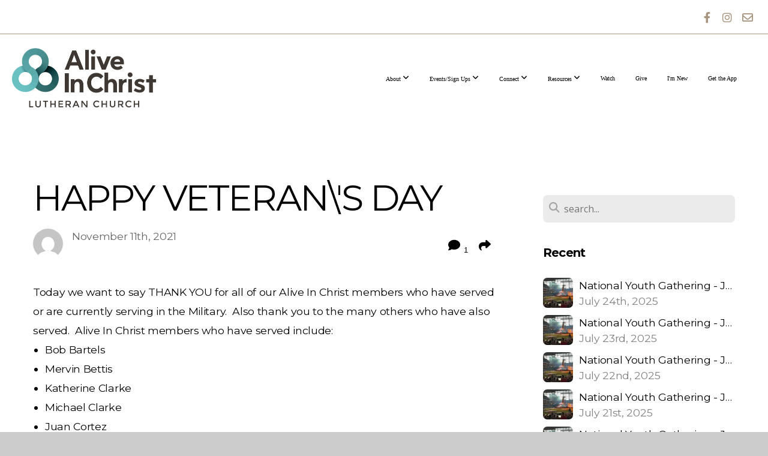

--- FILE ---
content_type: text/html; charset=UTF-8
request_url: https://aic.org/blog/2021/11/11/happy-veteran-s-day
body_size: 14382
content:
<!DOCTYPE html>
<html class="wf-loading">
	<head>
		<meta http-equiv="Content-Type" content="text/html; charset=utf-8" />
		<style type='text/css'>@font-face {
	font-family: 'EBGaramond-Regular';
	font-weight: 400;
	src: url('https://storage2.snappages.site/V84GX8/assets/files/EBGaramond-Regular.otf');
}

</style><meta name="viewport" content="width=device-width, initial-scale=1.0" />
<meta name="provider" content="snappages" />
<meta http-equiv="X-UA-Compatible" content="IE=Edge"/>
    <meta name="keywords" content="Alive In Christ, Lutheran, Church, Columbia, MO, contemporary worship, worship, youth, children" />
    <link rel="alternate" type="application/rss+xml" title="RSS" href="/blog/rss" />
        <meta name="description" content="Today we want to say THANK YOU for all of our Alive In Christ members who have served or are currently serving in the Military. &nbsp;Also thank you to the many others who have also served. &nbsp;Alive In Christ members who have served include:Bob BartelsMervin BettisKatherine ClarkeMichael ClarkeJuan CortezJim CurtisMike DahlJohn DeanDonald DihelTom HoienKen JacrouxDon JohnsonRyan JohnsonNorm KadenAmy Mars..." />
        <meta name="twitter:card" value="summary">
        <meta property="og:title" content="Happy Veteran\'s Day" />
        <meta property="og:type" content="article" />
        <meta property="og:url" content="https://aic.org/blog/2021/11/11/happy-veteran-s-day" />
        <meta property="og:image" content="http://storage2.snappages.site/V84GX8/assets/images/6175313_1080x1080_2500.jpg" />
        <meta property="og:image:secure_url" content="https://storage2.snappages.site/V84GX8/assets/images/6175313_1080x1080_2500.jpg" />
        <meta property="og:site_name" content="Alive In Christ Lutheran Church - MO" />
        <meta property="og:description" content="Today we want to say THANK YOU for all of our Alive In Christ members who have served or are currently serving in the Military. &nbsp;Also thank you to the many others who have also served. &nbsp;Alive In Christ members who have served include:Bob BartelsMervin BettisKatherine ClarkeMichael ClarkeJuan CortezJim CurtisMike DahlJohn DeanDonald DihelTom HoienKen JacrouxDon JohnsonRyan JohnsonNorm KadenAmy Mars..." />
    <link rel="shortcut icon" href="https://storage2.snappages.site/V84GX8/assets/favicon.png">
<link rel="canonical" href="https://aic.org/blog/2021/11/11/happy-veteran-s-day" />
<title>Happy Veteran\'s Day | Alive In Christ Lutheran Church - MO</title>
    <script defer src="https://ajax.googleapis.com/ajax/libs/jquery/2.1.3/jquery.min.js"></script>
<script>
	var wid=20723, pid=326156, ptype='blog', tid=24389, custom_fonts = "Lato:100,100italic,300,300italic,regular,italic,700,700italic,900,900italic|Montserrat:100,200,300,regular,500,600,700,800,900|Open Sans:300,300italic,regular,italic,600,600italic,700,700italic,800,800italic&display=swap";var page_type="blog-post", render_url="https://site.snappages.site";</script>
<link href="https://assets2.snappages.site/global/styles/website.min.css?v=1768250214" type="text/css" rel="stylesheet" /><script defer src="https://assets2.snappages.site/global/assets/js/website.min.js?v=1768250214" type="text/javascript"></script><script src="https://s7.addthis.com/js/300/addthis_widget.js#async=1" type="text/javascript"></script>
<link class="core-style" href="https://storage2.snappages.site/V84GX8/assets/themes/24389/style1747775901.css" type="text/css" rel="stylesheet" />
<link href="https://site.snappages.site/assets/icons/fontawesome/webfonts/fa-brands-400.woff2" rel="preload" as="font" type="font/woff2" crossorigin="anonymous"/>
<link href="https://site.snappages.site/assets/icons/fontawesome/webfonts/fa-regular-400.woff2" rel="preload" as="font" type="font/woff2" crossorigin="anonymous"/>
<link href="https://site.snappages.site/assets/icons/fontawesome/webfonts/fa-solid-900.woff2" rel="preload" as="font" type="font/woff2" crossorigin="anonymous"/>
<link href="https://site.snappages.site/assets/icons/fontawesome/css/all.min.css" rel="stylesheet"/>
<link href="https://site.snappages.site/assets/icons/fontawesome/css/all.min.css" rel="stylesheet"/>
<noscript><link href="https://site.snappages.site/assets/icons/fontawesome/css/all.min.css" rel="stylesheet" as="style"/></noscript>
<link href="https://site.snappages.site/assets/icons/fontawesome/css/v4-shims.min.css" rel="preload" as="style" onload="this.rel='stylesheet'"/>
<noscript><link href="https://site.snappages.site/assets/icons/fontawesome/css/v4-shims.min.css" rel="stylesheet" as="style"/></noscript>
<link href="https://assets2.snappages.site/global/assets/icons/pixeden/css/pe-icon-7-stroke.min.css" rel="preload" as="style" onload="this.rel='stylesheet'"/>
<noscript><link href="https://assets2.snappages.site/global/assets/icons/pixeden/css/pe-icon-7-stroke.min.css" rel="stylesheet" as="style"/></noscript>
<link href="https://assets2.snappages.site/global/assets/icons/typicons/typicons.min.css" rel="preload" as="style" onload="this.rel='stylesheet'"/>
<noscript><link href="https://assets2.snappages.site/global/assets/icons/typicons/typicons.min.css" rel="preload" as="stylesheet"/></noscript>
<link href="https://use.typekit.net/hqk1yln.css" rel="stylesheet" />

<!-- Global site tag (gtag.js) - Google Analytics -->
<script async src="https://www.googletagmanager.com/gtag/js?id=UA-168543719-1"></script>
<script>
window.dataLayer = window.dataLayer || [];
function gtag(){dataLayer.push(arguments);}
gtag('js', new Date());
gtag('config', 'UA-168543719-1');
</script>
<meta name="google-site-verification" content="FxTPkKx57Mgs5UOvKdhMSm6gl3hnS-uPOvOYJ-wLbL0" /><svg xmlns="https://www.w3.org/2000/svg" style="display:none;">
    <symbol id="sp-icon-amazon" viewBox="0 0 50 50">
        <g fill-rule="nonzero">
          <path id="Shape" d="M0.0909090909,38.8 C0.242409091,38.53335 0.484818182,38.51665 0.818181818,38.75 C8.39390909,43.58335 16.6363636,46 25.5454545,46 C31.4848182,46 37.3484545,44.78335 43.1363636,42.35 C43.2878636,42.28335 43.5075455,42.18335 43.7954545,42.05 C44.0833182,41.91665 44.2878636,41.81665 44.4090909,41.75 C44.8636364,41.55 45.2196818,41.65 45.4772727,42.05 C45.7348182,42.45 45.6515,42.81665 45.2272727,43.15 C44.6818182,43.58335 43.9848182,44.08335 43.1363636,44.65 C40.5302727,46.35 37.6211818,47.66665 34.4090909,48.6 C31.1969545,49.53335 28.0605909,50 25,50 C20.2727273,50 15.803,49.09165 11.5909091,47.275 C7.37877273,45.45835 3.60604545,42.9 0.272727273,39.6 C0.0909090909,39.43335 0,39.26665 0,39.1 C0,39 0.0302727273,38.9 0.0909090909,38.8 Z M13.7727273,24.55 C13.7727273,22.25 14.2878636,20.28335 15.3181818,18.65 C16.3484545,17.01665 17.7575455,15.78335 19.5454545,14.95 C21.1818182,14.18335 23.1969545,13.63335 25.5909091,13.3 C26.4090909,13.2 27.7424091,13.06665 29.5909091,12.9 L29.5909091,12.05 C29.5909091,9.91665 29.3787727,8.48335 28.9545455,7.75 C28.3181818,6.75 27.3181818,6.25 25.9545455,6.25 L25.5909091,6.25 C24.5909091,6.35 23.7272727,6.7 23,7.3 C22.2727273,7.9 21.803,8.73335 21.5909091,9.8 C21.4696818,10.46665 21.1666364,10.85 20.6818182,10.95 L15.4545455,10.25 C14.9393636,10.11665 14.6818182,9.81665 14.6818182,9.35 C14.6818182,9.25 14.6969545,9.13335 14.7272727,9 C15.2424091,6.03335 16.5075455,3.83335 18.5227273,2.4 C20.5378636,0.96665 22.8939091,0.16665 25.5909091,0 L26.7272727,0 C30.1818182,0 32.8787727,0.98335 34.8181818,2.95 C35.1223778,3.2848521 35.4034595,3.64418094 35.6590909,4.025 C35.9166364,4.40835 36.1211818,4.75 36.2727273,5.05 C36.4242273,5.35 36.5605909,5.78335 36.6818182,6.35 C36.803,6.91665 36.8939091,7.30835 36.9545455,7.525 C37.0151364,7.74165 37.0605909,8.20835 37.0909091,8.925 C37.1211818,9.64165 37.1363636,10.06665 37.1363636,10.2 L37.1363636,22.3 C37.1363636,23.16665 37.25,23.95835 37.4772727,24.675 C37.7045455,25.39165 37.9242273,25.90835 38.1363636,26.225 C38.3484545,26.54165 38.6969545,27.05 39.1818182,27.75 C39.3636364,28.05 39.4545455,28.31665 39.4545455,28.55 C39.4545455,28.81665 39.3333182,29.05 39.0909091,29.25 C36.5757273,31.65 35.2120909,32.95 35,33.15 C34.6363636,33.45 34.1969545,33.48335 33.6818182,33.25 C33.2575455,32.85 32.8863636,32.46665 32.5681818,32.1 C32.25,31.73335 32.0227273,31.46665 31.8863636,31.3 C31.75,31.13335 31.5302727,30.80835 31.2272727,30.325 C30.9242273,29.84165 30.7120909,29.51665 30.5909091,29.35 C28.8939091,31.38335 27.2272727,32.65 25.5909091,33.15 C24.5605909,33.48335 23.2878636,33.65 21.7727273,33.65 C19.4393636,33.65 17.5227273,32.85835 16.0227273,31.275 C14.5227273,29.69165 13.7727273,27.45 13.7727273,24.55 Z M21.5909091,23.55 C21.5909091,24.85 21.8863636,25.89165 22.4772727,26.675 C23.0681818,27.45835 23.8636364,27.85 24.8636364,27.85 C24.9545455,27.85 25.0833182,27.83335 25.25,27.8 C25.4166364,27.76665 25.5302727,27.75 25.5909091,27.75 C26.8636364,27.38335 27.8484545,26.48335 28.5454545,25.05 C28.8787727,24.41665 29.1287727,23.725 29.2954545,22.975 C29.4620909,22.225 29.553,21.61665 29.5681818,21.15 C29.5833182,20.68335 29.5909091,19.91665 29.5909091,18.85 L29.5909091,17.6 C27.8333182,17.6 26.5,17.73335 25.5909091,18 C22.9242273,18.83335 21.5909091,20.68335 21.5909091,23.55 Z M40.6818182,39.65 C40.7424091,39.51665 40.8333182,39.38335 40.9545455,39.25 C41.7120909,38.68335 42.4393636,38.3 43.1363636,38.1 C44.2878636,37.76665 45.4090909,37.58335 46.5,37.55 C46.803,37.51665 47.0909091,37.53335 47.3636364,37.6 C48.7272727,37.73335 49.5454545,37.98335 49.8181818,38.35 C49.9393636,38.55 50,38.85 50,39.25 L50,39.6 C50,40.76665 49.7120909,42.14165 49.1363636,43.725 C48.5605909,45.30835 47.7575455,46.58335 46.7272727,47.55 C46.5757273,47.68335 46.4393636,47.75 46.3181818,47.75 C46.2575455,47.75 46.1969545,47.73335 46.1363636,47.7 C45.9545455,47.6 45.9090909,47.41665 46,47.15 C47.1211818,44.25 47.6818182,42.23335 47.6818182,41.1 C47.6818182,40.73335 47.6211818,40.46665 47.5,40.3 C47.1969545,39.9 46.3484545,39.7 44.9545455,39.7 C44.4393636,39.7 43.8333182,39.73335 43.1363636,39.8 C42.3787727,39.9 41.6818182,40 41.0454545,40.1 C40.8636364,40.1 40.7424091,40.06665 40.6818182,40 C40.6211818,39.93335 40.6060455,39.86665 40.6363636,39.8 C40.6363636,39.76665 40.6515,39.71665 40.6818182,39.65 Z"/>
        </g>
    </symbol>
    <symbol id="sp-icon-roku" viewBox="0 0 50 50">
        <g>
          <path id="Combined-Shape" d="M8,0 L42,0 C46.418278,-8.11624501e-16 50,3.581722 50,8 L50,42 C50,46.418278 46.418278,50 42,50 L8,50 C3.581722,50 5.41083001e-16,46.418278 0,42 L0,8 C-5.41083001e-16,3.581722 3.581722,8.11624501e-16 8,0 Z M9.94591393,22.6758056 C9.94591393,23.9554559 8.93797503,25.0040346 7.705466,25.0040346 L6.5944023,25.0040346 L6.5944023,20.3268077 L7.705466,20.3268077 C8.93797503,20.3268077 9.94591393,21.3746529 9.94591393,22.6758056 Z M15,32 L11.1980679,26.5137477 C12.6117075,25.6540149 13.5405811,24.2489259 13.5405811,22.6758056 C13.5405811,20.0964239 11.1176341,18 8.14917631,18 L3,18 L3,31.9899135 L6.5944023,31.9899135 L6.5944023,27.3332264 L7.6834372,27.3332264 L10.9214498,32 L15,32 Z M19.4209982,23.6089545 C20.3760082,23.6089545 21.1686305,24.9005713 21.1686305,26.4995139 C21.1686305,28.098368 20.3760082,29.3917084 19.4209982,29.3917084 C18.4876486,29.3917084 17.6937241,28.0984122 17.6937241,26.4995139 C17.6937241,24.9006155 18.4876486,23.6089545 19.4209982,23.6089545 Z M24.8610089,26.4995139 C24.8610089,23.4472925 22.4211995,21 19.4209982,21 C16.4217953,21 14,23.4472925 14,26.4995139 C14,29.5540333 16.4217953,32 19.4209982,32 C22.4211995,32 24.8610089,29.5540333 24.8610089,26.4995139 Z M33.154894,21.2236663 L29.0835675,25.3681007 L29.0835675,21.2099662 L25.549974,21.2099662 L25.549974,31.7778363 L29.0835675,31.7778363 L29.0835675,27.4910969 L33.3340371,31.7778363 L37.7816639,31.7778363 L32.3803293,26.2779246 L36.8541742,21.7246949 L36.8541742,27.9961029 C36.8541742,30.0783079 38.0840844,31.9999116 41.1813884,31.9999116 C42.6517766,31.9999116 44.001101,31.1508546 44.6569026,30.3826285 L46.24575,31.7777921 L47,31.7777921 L47,21.2236663 L43.4663631,21.2236663 L43.4663631,28.056914 C43.0684459,28.7640196 42.5140009,29.2086122 41.657092,29.2086122 C40.7876817,29.2086122 40.3887661,28.6838515 40.3887661,27.0054037 L40.3887661,21.2236663 L33.154894,21.2236663 Z"/>
        </g>
    </symbol>
    <symbol id="sp-icon-google-play" viewBox="0 0 50 50">
	    <g fill-rule="nonzero">
	      <path id="top" d="M7.60285132,19.9078411 C12.5081466,14.9434827 20.3874745,6.92617108 24.6425662,2.55295316 L27.0855397,0.0509164969 L30.6904277,3.63645621 C32.6802444,5.62627291 34.2953157,7.30040733 34.2953157,7.35947047 C34.2953157,7.55651731 3.60386965,24.6751527 3.2296334,24.6751527 C3.01272912,24.6751527 4.70723014,22.8431772 7.60285132,19.9078411 Z" transform="matrix(1 0 0 -1 0 24.726)"/>
	            <path id="Shape" d="M0.767311609,49.8798639 C0.5901222,49.6828171 0.353869654,49.2693751 0.235234216,48.9735503 C0.0773930754,48.5794566 0.0183299389,41.3498232 0.0183299389,25.6690696 C0.0183299389,0.749517674 -0.0407331976,2.04992501 1.20010183,1.16295963 L1.83044807,0.709802806 L13.9256619,12.8050167 L26.0213849,24.9012488 L22.9088595,28.05298 C21.1950102,29.7866867 15.5804481,35.4796602 10.4394094,40.7194769 C1.61405295,49.6833262 1.06262729,50.2148945 0.767311609,49.8798639 Z" transform="matrix(1 0 0 -1 0 50.66)"/>
	            <path id="Shape" d="M32.1283096,28.868403 L28.287169,25.0272624 L31.5376782,21.7375476 C33.3304481,19.9249203 34.8864562,18.408627 34.9852342,18.3689121 C35.2214868,18.309849 45.0320774,23.6876494 45.5442974,24.1601545 C45.7413442,24.3373439 45.9974542,24.7711525 46.1155804,25.1453887 C46.450611,26.1499712 45.938391,27.0364274 44.5595723,27.8638205 C43.5748473,28.454961 37.3691446,31.9417227 36.3447047,32.4732909 C35.9893075,32.6703378 35.5560081,32.2961015 32.1283096,28.868403 Z" transform="matrix(1 0 0 -1 0 50.884)"/>
	            <path id="bottom" d="M16.1323829,37.9725051 C10.0850305,31.9643585 5.19959267,27.0392057 5.27851324,27.0392057 C5.33757637,27.0392057 5.84979633,27.2953157 6.401222,27.6104888 C7.48472505,28.2016293 28.8783096,39.9419552 31.3406314,41.2815682 C33.9210794,42.660387 34.0198574,42.1680244 30.4541752,45.7535642 C28.7204684,47.4872709 27.2627291,48.9052953 27.203666,48.9052953 C27.1446029,48.885947 22.160387,43.9806517 16.1323829,37.9725051 Z" transform="matrix(1 0 0 -1 0 75.945)"/>
	    </g>
    </symbol>
    <symbol id="sp-icon-apple" viewBox="0 0 50 50">
	    <g fill-rule="nonzero">
	      <path id="Shape" d="M33.9574406,26.5634279 C34.0276124,34.1300976 40.5866722,36.6480651 40.6593407,36.6801167 C40.6038808,36.8576056 39.6113106,40.2683744 37.2037125,43.7914576 C35.1223643,46.8374278 32.9623738,49.8720595 29.5596196,49.9349127 C26.2160702,49.9966052 25.1409344,47.9496797 21.3183084,47.9496797 C17.4968415,47.9496797 16.3023155,49.8721487 13.1372718,49.9966945 C9.85274871,50.1212403 7.35152871,46.7030612 5.25306112,43.668251 C0.964911488,37.4606036 -2.31212183,26.1269374 2.08810657,18.476523 C4.27404374,14.6772963 8.18048359,12.2714647 12.420574,12.2097721 C15.6458924,12.1481688 18.6901193,14.3824933 20.6618852,14.3824933 C22.6324029,14.3824933 26.3318047,11.6955185 30.2209468,12.0901367 C31.8490759,12.1579896 36.4193394,12.748667 39.353895,17.0498265 C39.1174329,17.1966031 33.9007325,20.2374843 33.9574406,26.5634279 M27.6736291,7.98325071 C29.4174035,5.86972218 30.5910653,2.92749548 30.2708784,0 C27.7573538,0.101154388 24.7179418,1.67712725 22.9150518,3.78949514 C21.2993165,5.66009243 19.8842887,8.65410161 20.2660876,11.5236543 C23.0677001,11.7406943 25.9297656,10.0981184 27.6736291,7.98325071"/>
	    </g>
    </symbol>
    <symbol id="sp-icon-windows" viewBox="0 0 50 50">
	    <g fill-rule="nonzero">
	      <path id="Shape" d="M0,7.0733463 L20.3540856,4.30155642 L20.3628405,23.9346304 L0.0184824903,24.0503891 L0,7.07354086 L0,7.0733463 Z M20.344358,26.1964981 L20.3599222,45.8466926 L0.0157587549,43.0496109 L0.0145914397,26.064786 L20.3441634,26.1964981 L20.344358,26.1964981 Z M22.8116732,3.93871595 L49.7992218,0 L49.7992218,23.6848249 L22.8116732,23.8988327 L22.8116732,3.93891051 L22.8116732,3.93871595 Z M49.8054475,26.381323 L49.7990272,49.9593385 L22.8114786,46.1503891 L22.7737354,26.3371595 L49.8054475,26.381323 Z"/>
	    </g>
    </symbol>
</svg>

	</head>
	<body>
		<div id="sp-wrapper">
			<header id="sp-header">
				<div id="sp-bar"><div id="sp-bar-text"><span></span></div><div id="sp-bar-social" class="sp-social-holder" data-style="icons" data-shape="circle"><a class="facebook" href="https://www.facebook.com/AliveInChristCOMO/" target="_blank" data-type="facebook"><i class="fa fa-fw fa-facebook"></i></a><a class="instagram" href="https://www.instagram.com/aliveinchristcomo/" target="_blank" data-type="instagram"><i class="fa fa-fw fa-instagram"></i></a><a class="envelope-o" href="https:///contact" target="_blank" data-type="envelope-o"><i class="fa fa-fw fa-envelope-o"></i></a></div></div>
				<div id="sp-logo"><a href="/home" target="_self"><img src="https://storage2.snappages.site/V84GX8/assets/images/18279385_2711x1250_500.png" width="250px"/></a></div>
				<div id="sp-nav"><nav id="sp-nav-links"><ul><li style="z-index:1250;" id="nav_home" data-type="basic"><a href="/" target="_self"><span></span>Home</a></li><li style="z-index:1249;" id="nav_about" data-type="folder"><a href="/about" target="_self"><span></span>About&nbsp;<i class="fa fa-angle-down" style="font-size:12px;vertical-align:10%;"></i></a><ul class="sp-second-nav"><li id="nav_ministry-plan"><a href="https://drive.google.com/file/d/1ErnB_qQxmTslhQqr6yz25kJQLfY6JKQ2/view?usp=share_link" target="_blank"><span></span>Ministry Plan</a></li><li id="nav_leadership"><a href="/leadership" target="_self"><span></span>Leadership</a></li><li id="nav_contact"><a href="/contact" target="_self"><span></span>Contact</a></li></ul></li><li style="z-index:1248;" id="nav_events" data-type="folder"><a href="/events" target="_self"><span></span>Events/Sign Ups&nbsp;<i class="fa fa-angle-down" style="font-size:12px;vertical-align:10%;"></i></a><ul class="sp-second-nav"><li id="nav_events-calendar"><a href="/events-calendar" target="_self"><span></span>Events Calendar</a></li><li id="nav_Sign Up"><a href="https://aliveinchrist.churchcenter.com/registrations" target="_blank"><span></span>Sign Up</a></li><li id="nav_zoom-links"><a href="/zoom-links" target="_self"><span></span>Zoom Links</a></li></ul></li><li style="z-index:1247;" id="nav_ministries" data-type="folder"><a href="/ministries" target="_self"><span></span>Connect&nbsp;<i class="fa fa-angle-down" style="font-size:12px;vertical-align:10%;"></i></a><ul class="sp-second-nav"><li id="nav_Join a Group"><a href="https://aliveinchrist.churchcenter.com/groups/groups?enrollment=open_signup2Crequest_to_join2Cclosed&filter=enrollment" target="_blank"><span></span>Join a Group</a></li><li id="nav_Serve"><a href="https://aliveinchrist.churchcenter.com/groups/serve?enrollment=open_signup%2Crequest_to_join%2Cclosed&filter=enrollment" target="_blank"><span></span>Serve</a></li><li id="nav_children-s-ministry"><a href="/children-s-ministry" target="_self"><span></span>Children's Ministry</a></li><li id="nav_youth-ministry"><a href="/youth-ministry" target="_self"><span></span>Youth Ministry</a></li></ul></li><li style="z-index:1246;" id="nav_resources" data-type="folder"><a href="/resources" target="_self"><span></span>Resources&nbsp;<i class="fa fa-angle-down" style="font-size:12px;vertical-align:10%;"></i></a><ul class="sp-second-nav"><li id="nav_bulletin"><a href="/bulletin" target="_self"><span></span>Bulletin</a></li><li id="nav_bible-reading-plan"><a href="/bible-reading-plan" target="_self"><span></span>Bible Reading Plan</a></li><li id="nav_blog"><a href="/blog" target="_self"><span></span>Blog</a></li><li id="nav_forms"><a href="/forms" target="_self"><span></span>Forms</a></li><li id="nav_member-directory"><a href="https://aliveinchrist.churchcenter.com/login?return=https://aliveinchrist.churchcenter.com/directory" target="_blank"><span></span>Member Directory</a></li><li id="nav_rightnow-media"><a href="/rightnow-media" target="_self"><span></span>RightNow Media</a></li><li id="nav_inclement-weather-policy"><a href="https://drive.google.com/file/d/1qDRD0BO7t2IURVj_abHgLQU8CC3AW6rV/view?usp=sharing" target="_blank"><span></span>Inclement Weather Policy</a></li></ul></li><li style="z-index:1245;" id="nav_watch" data-type="basic"><a href="/watch" target="_self"><span></span>Watch</a></li><li style="z-index:1244;" id="nav_give" data-type="link"><a href="https://subsplash.com/u/-V84GX8/give" target="_blank"><span></span>Give</a></li><li style="z-index:1243;" id="nav_i-m-new" data-type="basic"><a href="/i-m-new" target="_self"><span></span>I'm New</a></li><li style="z-index:1242;" id="nav_get-the-app" data-type="basic"><a href="/get-the-app" target="_self"><span></span>Get the App</a></li></ul></nav></div><div id="sp-nav-button"></div>
			</header>
			<main id="sp-content">
				<section class="sp-section sp-scheme-0" data-index="23" data-scheme="0"><div class="sp-section-slide"  data-label="Main" ><div class="sp-section-content" ><div class="sp-grid sp-col sp-col-24"><div class="sp-row"><div class="sp-col sp-col-16"><div class="sp-block sp-heading-block " data-type="heading" data-id="0" style=""><div class="sp-block-content"  style=""><span class='h1' ><h1 >Happy Veteran\'s Day</h1></span></div></div><div class="sp-row"><div class="sp-col sp-col-8"><div class="sp-block sp-blog_post_author-block " data-type="blog_post_author" data-id="1" style=""><div class="sp-block-content"  style=""><div class="sp-author-image" style="background-image: url(//www.gravatar.com/avatar/805b5b625586296e700d352e48e4454f?s=160&d=mm&r=pg);"></div><div class="sp-author-info">November 11th, 2021<br></div></div></div></div><div class="sp-col sp-col-8"><div class="sp-block sp-share-block " data-type="share" data-id="2" style="text-align:right;padding-top:25px;padding-bottom:25px;"><div class="sp-block-content"  style=""><div class="sp-share-holder"><a class="sp-share-button comment"><span><i class="fa fa-comment fa-fw"></i></span> <span id="comment_count" class="sp-share-count">1</span></a><a class="sp-share-button" id="copy-url-button" title="Copy to Clipboard"><span><i class="fa fa-share fa-fw"></i></span></a></div><script>
							document.querySelector('#copy-url-button').addEventListener('click', () => {
								window.navigator.clipboard.writeText(window.location.href).then(() => alert('Blog post URL copied to clipboard!'));
							});
						</script></div></div></div></div><div class="sp-block sp-text-block " data-type="text" data-id="3" style=""><div class="sp-block-content"  style="">Today we want to say THANK YOU for all of our Alive In Christ members who have served or are currently serving in the Military. &nbsp;Also thank you to the many others who have also served. &nbsp;Alive In Christ members who have served include:<ul><li>Bob Bartels</li><li>Mervin Bettis</li><li>Katherine Clarke</li><li>Michael Clarke</li><li>Juan Cortez</li><li>Jim Curtis</li><li>Mike Dahl</li><li>John Dean</li><li>Donald Dihel</li><li>Dwight Enfield</li><li>Tom Hoien</li><li>Ken Jacroux</li><li>Don Johnson</li><li>Ryan Johnson</li><li>Norm Kaden</li><li>Amy Marshall</li><li>Zach Osborn</li><li>Chris Queensland</li><li>Gary Riedel</li><li>Marilyn Roberson</li><li>Thomas Robins</li><li>Nick Rude</li><li>Randall Simmons</li><li>Jeff Smith</li><li>Mike Taylor</li><li>Carol Thompson</li></ul>If we left you off the above list or you know of someone that was not included please let us know at aicoffice@aic.org.<br><br>Out of gratitude for those that are serving and have served, our children made cards to send to the veterans. &nbsp;Below are a few pictures of them working on their cards.</div></div><div class="sp-block sp-gallery-block " data-type="gallery" data-id="4" style="text-align:start;"><div class="sp-block-content"  style=""><div class="gallery-holder" data-type="slideshow" data-id="166359"><div class="sp-slideshow"  data-transition="fade" data-ratio="4:3" data-thumbnails="true"><ul><li style="background-image:URL(https://storage2.snappages.site/V84GX8/assets/images/6181749_4032x3024_1000.jpeg);" ></li><li style="background-image:URL(https://storage2.snappages.site/V84GX8/assets/images/6181754_4032x3024_1000.JPG);" ></li><li style="background-image:URL(https://storage2.snappages.site/V84GX8/assets/images/6181764_4032x3024_1000.jpeg);" ></li><li style="background-image:URL(https://storage2.snappages.site/V84GX8/assets/images/6181769_4032x3024_1000.jpeg);" ></li><li style="background-image:URL(https://storage2.snappages.site/V84GX8/assets/images/6181787_4032x3024_1000.jpeg);" ></li><li style="background-image:URL(https://storage2.snappages.site/V84GX8/assets/images/6181799_4032x3024_1000.jpeg);" ></li><li style="background-image:URL(https://storage2.snappages.site/V84GX8/assets/images/6181814_3024x4032_1000.jpeg);" ></li><li style="background-image:URL(https://storage2.snappages.site/V84GX8/assets/images/6181824_4032x3024_1000.jpeg);" ></li><li style="background-image:URL(https://storage2.snappages.site/V84GX8/assets/images/6181834_4032x3024_1000.JPG);" ></li><li style="background-image:URL(https://storage2.snappages.site/V84GX8/assets/images/6181839_3024x4032_1000.jpeg);" ></li><li style="background-image:URL(https://storage2.snappages.site/V84GX8/assets/images/6181854_4032x3024_1000.jpeg);" ></li><li style="background-image:URL(https://storage2.snappages.site/V84GX8/assets/images/6181864_4032x3024_1000.jpeg);" ></li><li style="background-image:URL(https://storage2.snappages.site/V84GX8/assets/images/6181874_3024x4032_1000.jpeg);" ></li><li style="background-image:URL(https://storage2.snappages.site/V84GX8/assets/images/6181880_3024x4032_1000.jpeg);" ></li></ul><ul><li style="background-image:URL(https://storage2.snappages.site/V84GX8/assets/images/6181749_4032x3024_1000.jpeg);"></li><li style="background-image:URL(https://storage2.snappages.site/V84GX8/assets/images/6181754_4032x3024_1000.JPG);"></li><li style="background-image:URL(https://storage2.snappages.site/V84GX8/assets/images/6181764_4032x3024_1000.jpeg);"></li><li style="background-image:URL(https://storage2.snappages.site/V84GX8/assets/images/6181769_4032x3024_1000.jpeg);"></li><li style="background-image:URL(https://storage2.snappages.site/V84GX8/assets/images/6181787_4032x3024_1000.jpeg);"></li><li style="background-image:URL(https://storage2.snappages.site/V84GX8/assets/images/6181799_4032x3024_1000.jpeg);"></li><li style="background-image:URL(https://storage2.snappages.site/V84GX8/assets/images/6181814_3024x4032_1000.jpeg);"></li><li style="background-image:URL(https://storage2.snappages.site/V84GX8/assets/images/6181824_4032x3024_1000.jpeg);"></li><li style="background-image:URL(https://storage2.snappages.site/V84GX8/assets/images/6181834_4032x3024_1000.JPG);"></li><li style="background-image:URL(https://storage2.snappages.site/V84GX8/assets/images/6181839_3024x4032_1000.jpeg);"></li><li style="background-image:URL(https://storage2.snappages.site/V84GX8/assets/images/6181854_4032x3024_1000.jpeg);"></li><li style="background-image:URL(https://storage2.snappages.site/V84GX8/assets/images/6181864_4032x3024_1000.jpeg);"></li><li style="background-image:URL(https://storage2.snappages.site/V84GX8/assets/images/6181874_3024x4032_1000.jpeg);"></li><li style="background-image:URL(https://storage2.snappages.site/V84GX8/assets/images/6181880_3024x4032_1000.jpeg);"></li></ul></div></div></div></div><div class="sp-block sp-spacer-block " data-type="spacer" data-id="5" style=""><div class="sp-block-content"  style=""><div class="spacer-holder" data-height="50" style="height:50px;"></div></div></div><div class="sp-block sp-blog_post_categories-block " data-type="blog_post_categories" data-id="6" style=""><div class="sp-block-content"  style=""></div></div><div class="sp-block sp-spacer-block " data-type="spacer" data-id="7" style=""><div class="sp-block-content"  style=""><div class="spacer-holder" data-height="20" style="height:20px;"></div></div></div><div class="sp-block sp-divider-block " data-type="divider" data-id="8" style=""><div class="sp-block-content"  style=""><div class="sp-divider-holder"></div></div></div><div class="sp-block sp-spacer-block " data-type="spacer" data-id="9" style=""><div class="sp-block-content"  style=""><div class="spacer-holder" data-height="20" style="height:20px;"></div></div></div><div class="sp-block sp-blog_post_comments-block " data-type="blog_post_comments" data-id="10" style=""><div class="sp-block-content"  style=""><span class="h2"><h2>1 Comment</h2></span><br><div class="button-holder" style="text-align:center;margin-bottom:20px;"><span class="text-reset"><a class="sp-button fill sp-add-comment-button" href="" target="" data-label="Add Your Comment"><i class="fa fa-plus fa-lg fa-fw"></i>Add Your Comment</a></span></div><div id="sp-reply-holder"><form class="sp-form">
						<div class="sp-fieldset required" data-type="custom">
							<div class="sp-field-col">
								<label class="sp-field-label">Name</label>
								<input type="text" class="sp-field">
							</div>
							<div class="sp-field-col">
								<label class="sp-field-label">Email</label> 
								<input type="text" class="sp-field">
							</div>
						</div>
						<div class="sp-fieldset" data-type="website">
							<div class="sp-field-col">
								<label class="sp-field-label">Website</label> 
								<input type="text" class="sp-field">
							</div>
						</div>
						<div class="sp-fieldset required" data-type="textarea">
							<div class="sp-field-col">
								<label class="sp-field-label">Message</label>
								<textarea class="sp-field" data-label="content"></textarea>
							</div>
						</div>
						<input type="hidden" name="post_id" value="72896">
						<input type="hidden" name="parent_id" value="0">
						<div class="button-holder" style="text-align:center;margin-bottom:20px;"><span class="text-reset"><a class="sp-button fill" href="" target="" data-label="Add Your Comment"><i class="fa fa-check fa-lg fa-fw"></i>Submit</a></span></div>
					</form></div><div class="sp-comment guest" data-comment_id="14113"><div class="sp-comment-wrapper"><div class="sp-comment-thumb" style="background-image:url(//www.gravatar.com/avatar/895e745eb0b93d07ff1acc75f2102634?s=160&d=mm&r=pg);"></div><div class="sp-comment-main"><div class="sp-comment-heading"><b>Amanda Dablemint</b> <span class="sp-comment-time">- November 11th, 2021 at 10:45am</span></div><div class="sp-comment-content"><p>Thankful to all who have served!!</p></div></div><div class="sp-comment-reply-button"><a href="#"><i class="fa fa-mail-forward fa-flip-vertical fa-fw"></i> Reply</a></div><div class="sp-comment-divider"></div></div></div></div></div></div><div class="sp-col sp-col-1"></div><div class="sp-col sp-col-7"><div class="sp-block sp-spacer-block  sp-hide-desktop sp-hide-tablet" data-type="spacer" data-id="11" style=""><div class="sp-block-content"  style=""><div class="spacer-holder" data-height="20" style="height:20px;"></div></div></div><div class="sp-block sp-divider-block  sp-hide-desktop sp-hide-tablet" data-type="divider" data-id="12" style=""><div class="sp-block-content"  style=""><div class="sp-divider-holder"></div></div></div><div class="sp-block sp-spacer-block  sp-hide-desktop sp-hide-tablet" data-type="spacer" data-id="13" style=""><div class="sp-block-content"  style=""><div class="spacer-holder" data-height="20" style="height:20px;"></div></div></div><div class="sp-block sp-search-block " data-type="search" data-id="14" style=""><div class="sp-block-content"  style=""><div class="sp-search-holder" data-target="all">
            <div class="sp-fieldset" data-type="search">
              <div class="sp-field-wrapper"><input type="text" class="sp-field icon" placeholder="search..."/></div>
              <i class="fa fa-search"></i>
            </div>
          </div></div></div><div class="sp-block sp-heading-block " data-type="heading" data-id="15" style=""><div class="sp-block-content"  style=""><span class='h3' ><h3 ><b>Recent</b></h3></span></div></div><div class="sp-block sp-posts-block " data-type="posts" data-id="16" style=""><div class="sp-block-content"  style=""><div class="sp-posts-holder"  data-style="simple" data-display="5" data-source="published"><a class="sp-post-item clear-fix" href="/blog/2025/07/24/national-youth-gathering-july-24th-prayer-guide-copy" data-url="/blog/2025/07/24/national-youth-gathering-july-24th-prayer-guide-copy"><div class="sp-post-item-thumb" style="background-image:URL(https://storage2.snappages.site/V84GX8/assets/images/20293510_960x720_100.jpg);"></div><div class="sp-post-item-details">
									<div class="sp-post-item-title">National Youth Gathering - July 24th Prayer Guide Copy</div>
									<div class="sp-post-item-date">July 24th, 2025</div>
								</div>
								<div class="sp-divider-border"></div>
							</a><a class="sp-post-item clear-fix" href="/blog/2025/07/23/national-youth-gathering-july-23rd-prayer-guide" data-url="/blog/2025/07/23/national-youth-gathering-july-23rd-prayer-guide"><div class="sp-post-item-thumb" style="background-image:URL(https://storage2.snappages.site/V84GX8/assets/images/20293510_960x720_100.jpg);"></div><div class="sp-post-item-details">
									<div class="sp-post-item-title">National Youth Gathering - July 23rd Prayer Guide</div>
									<div class="sp-post-item-date">July 23rd, 2025</div>
								</div>
								<div class="sp-divider-border"></div>
							</a><a class="sp-post-item clear-fix" href="/blog/2025/07/22/national-youth-gathering-july-22nd-prayer-guide" data-url="/blog/2025/07/22/national-youth-gathering-july-22nd-prayer-guide"><div class="sp-post-item-thumb" style="background-image:URL(https://storage2.snappages.site/V84GX8/assets/images/20293510_960x720_100.jpg);"></div><div class="sp-post-item-details">
									<div class="sp-post-item-title">National Youth Gathering - July 22nd Prayer Guide</div>
									<div class="sp-post-item-date">July 22nd, 2025</div>
								</div>
								<div class="sp-divider-border"></div>
							</a><a class="sp-post-item clear-fix" href="/blog/2025/07/21/national-youth-gathering-july-21st-prayer-guide" data-url="/blog/2025/07/21/national-youth-gathering-july-21st-prayer-guide"><div class="sp-post-item-thumb" style="background-image:URL(https://storage2.snappages.site/V84GX8/assets/images/20293510_960x720_100.jpg);"></div><div class="sp-post-item-details">
									<div class="sp-post-item-title">National Youth Gathering - July 21st Prayer Guide</div>
									<div class="sp-post-item-date">July 21st, 2025</div>
								</div>
								<div class="sp-divider-border"></div>
							</a><a class="sp-post-item clear-fix" href="/blog/2025/07/20/national-youth-gathering-july-20th-prayer-guide" data-url="/blog/2025/07/20/national-youth-gathering-july-20th-prayer-guide"><div class="sp-post-item-thumb" style="background-image:URL(https://storage2.snappages.site/V84GX8/assets/images/20293510_960x720_100.jpg);"></div><div class="sp-post-item-details">
									<div class="sp-post-item-title">National Youth Gathering - July 20th Prayer Guide</div>
									<div class="sp-post-item-date">July 20th, 2025</div>
								</div>
								<div class="sp-divider-border"></div>
							</a></div></div></div><div class="sp-block sp-heading-block " data-type="heading" data-id="17" style=""><div class="sp-block-content"  style=""><span class='h3' ><h3 ><b>Archive</b></h3></span></div></div><div class="sp-block sp-archive-block " data-type="archive" data-id="18" style=""><div class="sp-block-content"  style=""><div class="sp-archive-holder"><div class="sp-archive-item closed"><i class="fa fa-angle-right fw"></i>&nbsp;2025<div class="sp-archive-content"><div class="sp-archive-item closed"><i class="fa fa-angle-right fw"></i>&nbsp;July<div class="sp-archive-content"><a href='/blog/2025/07/03/national-youth-gathering-daily-prayer-guide'>National Youth Gathering - Daily Prayer Guide</a><a href='/blog/2025/07/18/national-youth-gathering-july-18th-prayer-guide'>National Youth Gathering - July 18th Prayer Guide</a><a href='/blog/2025/07/19/national-youth-gathering-july-19th-prayer-guide'>National Youth Gathering - July 19th Prayer Guide</a><a href='/blog/2025/07/20/national-youth-gathering-july-20th-prayer-guide'>National Youth Gathering - July 20th Prayer Guide</a><a href='/blog/2025/07/21/national-youth-gathering-july-21st-prayer-guide'>National Youth Gathering - July 21st Prayer Guide</a><a href='/blog/2025/07/22/national-youth-gathering-july-22nd-prayer-guide'>National Youth Gathering - July 22nd Prayer Guide</a><a href='/blog/2025/07/23/national-youth-gathering-july-23rd-prayer-guide'>National Youth Gathering - July 23rd Prayer Guide</a><a href='/blog/2025/07/24/national-youth-gathering-july-24th-prayer-guide-copy'>National Youth Gathering - July 24th Prayer Guide Copy</a></div></div></div></div><div class="sp-archive-item closed"><i class="fa fa-angle-right fw"></i>&nbsp;2023<div class="sp-archive-content"><div class="sp-archive-item closed"><i class="fa fa-angle-right fw"></i>&nbsp;March<div class="sp-archive-content"><a href='/blog/2023/03/13/aic-quilting-group-who-they-are-and-what-they-are-doing'>AIC Quilting Group - Who They Are and What They Are Doing!</a><a href='/blog/2023/03/13/new-member-february-2023'>New Member - February 2023</a></div></div><div class="sp-archive-item closed"><i class="fa fa-angle-right fw"></i>&nbsp;August<div class="sp-archive-content"><a href='/blog/2023/08/03/belize-2023-saturday-july-22-2023'>Belize 2023 - Saturday, July 22 2023</a><a href='/blog/2023/08/04/belize-2023-sunday-july-23-2023'>Belize 2023 - Sunday, July 23 2023</a><a href='/blog/2023/08/05/belize-2023-monday-july-24-2023'>Belize 2023 - Monday, July 24 2023</a><a href='/blog/2023/08/06/belize-2023-tuesday-july-25-2023'>Belize 2023 - Tuesday, July 25 2023</a><a href='/blog/2023/08/07/belize-2023-wednesday-july-26-2023'>Belize 2023 - Wednesday, July 26 2023</a><a href='/blog/2023/08/08/belize-2023-thursday-july-27-2023'>Belize 2023 - Thursday, July 27 2023</a><a href='/blog/2023/08/09/belize-2023-heading-home-friday-and-saturday'>Belize 2023 - Heading Home (Friday and Saturday)</a></div></div><div class="sp-archive-item closed"><i class="fa fa-angle-right fw"></i>&nbsp;November<div class="sp-archive-content"><a href='/blog/2023/11/29/2023-advent-devotional-introduction'>2023 Advent Devotional (Introduction)</a></div></div><div class="sp-archive-item closed"><i class="fa fa-angle-right fw"></i>&nbsp;December<div class="sp-archive-content"><a href='/blog/2023/12/01/2023-advent-devotional-genesis-3-15-day-1'>2023 Advent Devotional - Genesis 3:15 (Day 1)</a><a href='/blog/2023/12/02/2023-advent-devotional-genesis-49-10-day-2'>2023 Advent Devotional - Genesis 49:10 (Day 2)</a><a href='/blog/2023/12/03/2023-advent-devotional-micah-5-2-4-day-3'>2023 Advent Devotional - Micah 5:2-4 (Day 3)</a><a href='/blog/2023/12/04/2023-advent-devotional-micah-5-4-5-day-4'>2023 Advent Devotional - Micah 5:4-5 (Day 4)</a><a href='/blog/2023/12/05/2023-advent-devotional-isaiah-7-14-day-5'>2023 Advent Devotional - Isaiah 7:14 (Day 5)</a><a href='/blog/2023/12/06/2023-advent-devotional-isaiah-9-6-7-day-6'>2023 Advent Devotional - Isaiah 9:6-7 (Day 6)</a><a href='/blog/2023/12/07/2023-advent-devotional-isaiah-52-13-14-day-7'>2023 Advent Devotional - Isaiah 52:13-14 (Day 7)</a><a href='/blog/2023/12/08/2023-advent-devotional-isaiah-53-1-3-day-8'>2023 Advent Devotional - Isaiah 53:1-3 (Day 8)</a><a href='/blog/2023/12/09/2023-advent-devotional-isaiah-61-1-4-day-9'>2023 Advent Devotional - Isaiah 61:1-4 (Day 9)</a><a href='/blog/2023/12/10/2023-advent-devotional-zechariah-12-10-day-10'>2023 Advent Devotional - Zechariah 12:10 (Day 10)</a><a href='/blog/2023/12/11/2023-advent-devotional-matthew-1-18-day-11'>2023 Advent Devotional - Matthew 1:18 (Day 11)</a><a href='/blog/2023/12/12/2023-advent-devotional-matthew-1-19-25-day-12'>2023 Advent Devotional - Matthew 1:19-25 (Day 12)</a><a href='/blog/2023/12/13/2023-advent-devotional-luke-1-5-7-day-13'>2023 Advent Devotional - Luke 1:5-7 (Day 13)</a><a href='/blog/2023/12/14/2023-advent-devotional-luke-1-8-17-day-14'>2023 Advent Devotional - Luke 1:8-17 (Day 14)</a><a href='/blog/2023/12/15/2023-advent-devotional-luke-1-18-19-24-25-day-15'>2023 Advent Devotional - Luke 1:18-19, 24-25 (Day 15)</a><a href='/blog/2023/12/16/2023-advent-devotional-luke-1-26-29-day-16'>2023 Advent Devotional - Luke 1:26-29 (Day 16)</a><a href='/blog/2023/12/17/2023-advent-devotional-luke-1-30-33-day-17'>2023 Advent Devotional - Luke 1:30-33 (Day 17)</a><a href='/blog/2023/12/18/2023-advent-devotional-luke-1-34-38-day-18'>2023 Advent Devotional - Luke 1:34-38 (Day 18)</a><a href='/blog/2023/12/19/2023-advent-devotional-luke-1-39-45-day-19'>2023 Advent Devotional - Luke 1:39-45 (Day 19)</a><a href='/blog/2023/12/20/2023-advent-devotional-luke-1-46-59-day-20'>2023 Advent Devotional - Luke 1:46-59 (Day 20)</a><a href='/blog/2023/12/21/2023-advent-devotional-luke-2-1-5-day-21'>2023 Advent Devotional - Luke 2:1-5 (Day 21)</a><a href='/blog/2023/12/22/2023-advent-devotional-luke-2-6-7-day-22'>2023 Advent Devotional - Luke 2:6-7 (Day 22)</a><a href='/blog/2023/12/23/2023-advent-devotional-luke-2-8-14-day-23'>2023 Advent Devotional - Luke 2:8-14 (Day 23)</a><a href='/blog/2023/12/24/2023-advent-devotional-luke-2-15-16-day-24'>2023 Advent Devotional - Luke 2:15-16 (Day 24)</a><a href='/blog/2023/12/25/2023-advent-devotional-luke-2-17-21-day-25'>2023 Advent Devotional -Luke 2:17-21 (Day 25)</a><a href='/blog/2023/12/26/2023-advent-devotional-luke-2-21-35-day-26'>2023 Advent Devotional - Luke 2:21-35 (Day 26)</a><a href='/blog/2023/12/27/2023-advent-devotional-luke-2-25-35-day-27'>2023 Advent Devotional - Luke 2:25-35 (Day 27)</a><a href='/blog/2023/12/28/2023-advent-devotional-luke-2-36-38-day-28'>2023 Advent Devotional - Luke 2:36-38 (Day 28)</a><a href='/blog/2023/12/29/2023-advent-devotional-john-3-16-17-day-29'>2023 Advent Devotional - John 3:16-17 (Day 29)</a><a href='/blog/2023/12/30/2023-advent-devotional-revelation-5-6-10-day-30'>2023 Advent Devotional - Revelation 5:6-10 (Day 30)</a><a href='/blog/2023/12/31/2023-advent-devotional-isaiah-43-19-day-31'>2023 Advent Devotional - Isaiah 43:19 (Day 31)</a></div></div></div></div><div class="sp-archive-item closed"><i class="fa fa-angle-right fw"></i>&nbsp;2022<div class="sp-archive-content"><div class="sp-archive-item closed"><i class="fa fa-angle-right fw"></i>&nbsp;January<div class="sp-archive-content"><a href='/blog/2022/01/26/mission-trip-to-peru-blessed'>Mission Trip to Peru - Blessed</a></div></div><div class="sp-archive-item closed"><i class="fa fa-angle-right fw"></i>&nbsp;February<div class="sp-archive-content"><a href='/blog/2022/02/24/new-members-february-2022'>New Members - February 2022</a></div></div><div class="sp-archive-item closed"><i class="fa fa-angle-right fw"></i>&nbsp;March<div class="sp-archive-content"><a href='/blog/2022/03/29/confirmation-class-of-2022'>Confirmation Class of 2022</a></div></div><div class="sp-archive-item closed"><i class="fa fa-angle-right fw"></i>&nbsp;May<div class="sp-archive-content"><a href='/blog/2022/05/10/forcolumbia-2022'>ForColumbia 2022</a></div></div><div class="sp-archive-item closed"><i class="fa fa-angle-right fw"></i>&nbsp;June<div class="sp-archive-content"><a href='/blog/2022/06/21/youth-and-young-professional-servant-event'>Youth and Young Professional Servant Event</a></div></div><div class="sp-archive-item closed"><i class="fa fa-angle-right fw"></i>&nbsp;July<div class="sp-archive-content"><a href='/blog/2022/07/26/wilderness-escape-day-1-vbs'>Wilderness Escape - Day 1 VBS</a><a href='/blog/2022/07/28/wilderness-escape-days-2-and-3-vbs'>Wilderness Escape - Days 2 and 3 VBS</a></div></div><div class="sp-archive-item closed"><i class="fa fa-angle-right fw"></i>&nbsp;August<div class="sp-archive-content"><a href='/blog/2022/08/02/not-as-planned-my-mission-trip-to-india'>Not As Planned - My Mission Trip to India</a></div></div><div class="sp-archive-item closed"><i class="fa fa-angle-right fw"></i>&nbsp;October<div class="sp-archive-content"><a href='/blog/2022/10/13/new-members-september-2022'>New Members - September 2022</a><a href='/blog/2022/10/18/pumpkin-bash-2022'>Pumpkin Bash 2022</a><a href='/blog/2022/10/26/pray-for-me-kick-off'>Pray for Me Kick Off</a></div></div><div class="sp-archive-item closed"><i class="fa fa-angle-right fw"></i>&nbsp;November<div class="sp-archive-content"><a href='/blog/2022/11/09/meet-our-elders'>Meet Our Elders</a><a href='/blog/2022/11/09/thank-you-veterans'>Thank You Veterans</a></div></div></div></div><div class="sp-archive-item closed"><i class="fa fa-angle-right fw"></i>&nbsp;2021<div class="sp-archive-content"><div class="sp-archive-item closed"><i class="fa fa-angle-right fw"></i>&nbsp;January<div class="sp-archive-content"><a href='/blog/2021/01/05/missions-unpacked-online-and-at-alive-in-christ'>Missions Unpacked - Online and at Alive In Christ</a><a href='/blog/2021/01/06/new-and-returning-bible-studies-at-alive-in-christ'>New and Returning Bible Studies at Alive In Christ</a><a href='/blog/2021/01/27/rolling-out-a-new-ministry'>Rolling Out a New Ministry</a></div></div><div class="sp-archive-item closed"><i class="fa fa-angle-right fw"></i>&nbsp;February<div class="sp-archive-content"><a href='/blog/2021/02/03/behind-the-scenes-of-the-live-stream-video-feed'>Behind the Scenes of the Live Stream Video Feed</a><a href='/blog/2021/02/10/celebrating-marriage-60-years'>Celebrating Marriage (60+ Years)</a><a href='/blog/2021/02/17/bites-for-lent-by-amanda-dablemont'>BITEs for Lent by Amanda Dablemont</a><a href='/blog/2021/02/24/meet-our-new-members'>Meet Our New Members</a></div></div><div class="sp-archive-item closed"><i class="fa fa-angle-right fw"></i>&nbsp;March<div class="sp-archive-content"><a href='/blog/2021/03/03/thrivent-action-grants-doing-good-in-our-community'>Thrivent Action Grants - Doing Good in Our Community</a><a href='/blog/2021/03/17/dig-deeper-into-prayer-and-meet-our-i-team'>Dig Deeper Into Prayer and Meet Our I-Team</a></div></div><div class="sp-archive-item closed"><i class="fa fa-angle-right fw"></i>&nbsp;April<div class="sp-archive-content"><a href='/blog/2021/04/08/in2action-baskets'>In2Action Baskets</a><a href='/blog/2021/04/14/aic-to-czech-republic-youth-zoom'>AIC  to Czech Republic Youth Zoom</a><a href='/blog/2021/04/29/manoe-2021-man-s-epic-journey'>Manoe 2021  - Man's Epic Journey</a></div></div><div class="sp-archive-item closed"><i class="fa fa-angle-right fw"></i>&nbsp;May<div class="sp-archive-content"><a href='/blog/2021/05/04/gaining-a-heart-of-wisdom'>Gaining A Heart of Wisdom</a><a href='/blog/2021/05/11/spreading-joy-1-candy-bouquet-at-a-time'>Spreading Joy 1 Candy Bouquet at a Time</a><a href='/blog/2021/05/12/graduates-2021'>Graduates 2021</a></div></div><div class="sp-archive-item closed"><i class="fa fa-angle-right fw"></i>&nbsp;June<div class="sp-archive-content"><a href='/blog/2021/06/09/for-columbia-2021-alive-in-christ-serves'>For Columbia 2021 - Alive In Christ Serves</a><a href='/blog/2021/06/17/memorial-day-bbq-at-in2action'>Memorial Day BBQ at In2Action</a></div></div><div class="sp-archive-item closed"><i class="fa fa-angle-right fw"></i>&nbsp;July<div class="sp-archive-content"><a href='/blog/2021/07/06/battle-belongs'>Battle Belongs</a><a href='/blog/2021/07/27/visioning-process'>Visioning Process</a></div></div><div class="sp-archive-item closed"><i class="fa fa-angle-right fw"></i>&nbsp;August<div class="sp-archive-content"><a href='/blog/2021/08/04/tithing-her-time'>Tithing Her Time</a></div></div><div class="sp-archive-item closed"><i class="fa fa-angle-right fw"></i>&nbsp;October<div class="sp-archive-content"><a href='/blog/2021/10/05/september-new-members'>September New Members</a><a href='/blog/2021/10/21/children-build-noah-s-ark'>Children Build Noah's Ark</a></div></div><div class="sp-archive-item closed"><i class="fa fa-angle-right fw"></i>&nbsp;November<div class="sp-archive-content"><a href='/blog/2021/11/04/sound-board-project'>Sound Board Project</a><a href='/blog/2021/11/10/technical-director'>Technical Director</a><a href='/blog/2021/11/11/happy-veteran-s-day'>Happy Veteran\'s Day</a></div></div><div class="sp-archive-item closed"><i class="fa fa-angle-right fw"></i>&nbsp;December<div class="sp-archive-content"><a href='/blog/2021/12/01/loaves-and-fishes-ministry-thankful'>Loaves and Fishes Ministry - Thankful!</a></div></div></div></div><div class="sp-archive-item closed"><i class="fa fa-angle-right fw"></i>&nbsp;2020<div class="sp-archive-content"><div class="sp-archive-item closed"><i class="fa fa-angle-right fw"></i>&nbsp;December<div class="sp-archive-content"><a href='/blog/2020/12/28/250-gifts-delivered'>250 Gifts Delivered</a></div></div></div></div></div></div></div><div class="sp-block sp-heading-block " data-type="heading" data-id="19" style=""><div class="sp-block-content"  style=""><span class='h3' ><h3 ><b>Categories</b></h3></span></div></div><div class="sp-block sp-categories-block " data-type="categories" data-id="20" style=""><div class="sp-block-content"  style=""><div class='sp-category'><a href='/blog/category/articles'>Articles</a></div>
<div class='sp-category'><a href='/blog/category/bible'>Bible</a></div>
<div class='sp-category'><a href='/blog/category/growth'>Growth</a></div>
<div class='sp-category'><a href='/blog/category/music'>Music</a></div>
<div class='sp-category'><a href='/blog/category/outreach'>Outreach</a></div>
<div class='sp-category'><a href='/blog/category/people'>People</a></div>
<div class='sp-category'><a href='/blog/category/podcast'>Podcast</a></div>
<div class='sp-category'><a href='/blog/category/prayer'>Prayer</a></div>
<div class='sp-category'><a href='/blog/category/reading-plan'>Reading Plan</a></div>
</div></div><div class="sp-block sp-heading-block " data-type="heading" data-id="21" style=""><div class="sp-block-content"  style=""><span class='h3' ><h3 ><b>Tags</b></h3></span></div></div><div class="sp-block sp-tags-block " data-type="tags" data-id="22" style=""><div class="sp-block-content"  style=""><div class="sp-tags"><a style="font-size: 12px" class="tag_cloud" href="/blog/tag/bbq">BBQ</a>
<a style="font-size: 12px" class="tag_cloud" href="/blog/tag/belize-2023">Belize 2023</a>
<a style="font-size: 12px" class="tag_cloud" href="/blog/tag/bible-study">Bible Study</a>
<a style="font-size: 12px" class="tag_cloud" href="/blog/tag/children">Children</a>
<a style="font-size: 12px" class="tag_cloud" href="/blog/tag/community">Community</a>
<a style="font-size: 12px" class="tag_cloud" href="/blog/tag/faith-maternity-care">Faith Maternity Care</a>
<a style="font-size: 12px" class="tag_cloud" href="/blog/tag/fellowship">Fellowship</a>
<a style="font-size: 12px" class="tag_cloud" href="/blog/tag/forcolumbia2022">ForColumbia2022</a>
<a style="font-size: 12px" class="tag_cloud" href="/blog/tag/forcolumbia">ForColumbia</a>
<a style="font-size: 12px" class="tag_cloud" href="/blog/tag/groups">Groups</a>
<a style="font-size: 12px" class="tag_cloud" href="/blog/tag/i-team">I-team</a>
<a style="font-size: 12px" class="tag_cloud" href="/blog/tag/in2action">In2Action</a>
<a style="font-size: 12px" class="tag_cloud" href="/blog/tag/jesus">Jesus</a>
<a style="font-size: 12px" class="tag_cloud" href="/blog/tag/linus-project">Linus Project</a>
<a style="font-size: 12px" class="tag_cloud" href="/blog/tag/loaves">Loaves</a>
<a style="font-size: 12px" class="tag_cloud" href="/blog/tag/men-s-event">Men's Event</a>
<a style="font-size: 12px" class="tag_cloud" href="/blog/tag/men-s-event">Men\'s Event</a>
<a style="font-size: 12px" class="tag_cloud" href="/blog/tag/men-s-event">Men\\\'s Event</a>
<a style="font-size: 12px" class="tag_cloud" href="/blog/tag/mission-trip">Mission Trip</a>
<a style="font-size: 12px" class="tag_cloud" href="/blog/tag/missions">Missions</a>
<a style="font-size: 12px" class="tag_cloud" href="/blog/tag/noah">Noah</a>
<a style="font-size: 12px" class="tag_cloud" href="/blog/tag/outreach">Outreach</a>
<a style="font-size: 12px" class="tag_cloud" href="/blog/tag/outreac">Outreac</a>
<a style="font-size: 12px" class="tag_cloud" href="/blog/tag/podcast">Podcast</a>
<a style="font-size: 12px" class="tag_cloud" href="/blog/tag/pray-for-me">Pray For Me</a>
<a style="font-size: 12px" class="tag_cloud" href="/blog/tag/pumpkin-bash-2022">Pumpkin Bash 2022</a>
<a style="font-size: 12px" class="tag_cloud" href="/blog/tag/quilt">Quilt</a>
<a style="font-size: 12px" class="tag_cloud" href="/blog/tag/s-o-a-p">S.O.A.P.</a>
<a style="font-size: 12px" class="tag_cloud" href="/blog/tag/small-groups">Small Groups</a>
<a style="font-size: 12px" class="tag_cloud" href="/blog/tag/social">Social</a>
<a style="font-size: 12px" class="tag_cloud" href="/blog/tag/thrivent-action-team">Thrivent Action Team</a>
<a style="font-size: 12px" class="tag_cloud" href="/blog/tag/tithe">Tithe</a>
<a style="font-size: 12px" class="tag_cloud" href="/blog/tag/tools">Tools</a>
<a style="font-size: 12px" class="tag_cloud" href="/blog/tag/vbs">VBS</a>
<a style="font-size: 12px" class="tag_cloud" href="/blog/tag/visioning">Visioning</a>
<a style="font-size: 12px" class="tag_cloud" href="/blog/tag/young-professionals">Young Professionals</a>
<a style="font-size: 12px" class="tag_cloud" href="/blog/tag/youth">Youth</a>
<a style="font-size: 12px" class="tag_cloud" href="/blog/tag/celebration">celebration</a>
<a style="font-size: 12px" class="tag_cloud" href="/blog/tag/joy">joy</a>
<a style="font-size: 12px" class="tag_cloud" href="/blog/tag/marriage">marriage</a>
<a style="font-size: 12px" class="tag_cloud" href="/blog/tag/music">music</a>
<a style="font-size: 12px" class="tag_cloud" href="/blog/tag/neighbors">neighbors</a>
<a style="font-size: 12px" class="tag_cloud" href="/blog/tag/people">people</a>
<a style="font-size: 12px" class="tag_cloud" href="/blog/tag/prayer">prayer</a>
<a style="font-size: 12px" class="tag_cloud" href="/blog/tag/serving">serving</a>
<a style="font-size: 12px" class="tag_cloud" href="/blog/tag/technology">technology</a>
<a style="font-size: 12px" class="tag_cloud" href="/blog/tag/vision">vision</a>
<a style="font-size: 12px" class="tag_cloud" href="/blog/tag/volunteers">volunteers</a>
<a style="font-size: 12px" class="tag_cloud" href="/blog/tag/women-s-ministry">women's ministry</a>
<a style="font-size: 12px" class="tag_cloud" href="/blog/tag/women-s-ministry">women\'s ministry</a>
<a style="font-size: 12px" class="tag_cloud" href="/blog/tag/worship">worship</a>
</div></div></div></div></div></div></div></div></section>
			</main>
			<footer id="sp-footer">
				<section class="sp-section sp-scheme-3" data-index="" data-scheme="3"><div class="sp-section-slide"  data-label="Main" ><div class="sp-section-content" ><div class="sp-grid sp-col sp-col-24"><div class="sp-row"><div class="sp-col sp-col-10"><div class="sp-block sp-heading-block " data-type="heading" data-id="8daec3bd-deb1-4ab1-aa10-2aea316cc70c" style="text-align:center;"><div class="sp-block-content"  style=""><span class='h3' ><h3 >Service Times</h3></span></div></div><div class="sp-block sp-text-block " data-type="text" data-id="8acadc71-9b34-4e21-bf29-bb21537e6fef" style="text-align:center;"><div class="sp-block-content"  style=""><b>Sunday Mornings</b><br>8:30am &amp; 11:00am<br>Communion Served Both Services on 2nd &amp; 4th Sundays<br><b>Sunday School</b><br>10:00am</div></div></div><div class="sp-col sp-col-14"><div class="sp-block sp-heading-block " data-type="heading" data-id="bb3a1d83-84aa-41c6-8f4e-d21459102e71" style="text-align:center;"><div class="sp-block-content"  style=""><span class='h3' ><h3 >Contact Info</h3></span></div></div><div class="sp-block sp-text-block " data-type="text" data-id="0fd12038-b3fa-414b-9a31-a38926b84b43" style="text-align:center;"><div class="sp-block-content"  style="">Office Hours 9am-3pm Monday - Thursday<br>(573)499-0443<br>aicoffice@aic.org<br>www.AIC.org<br>201 Southampton Dr., Columbia, MO 65203<br><br>Alive In Christ is a member of the <a href="https://www.lcms.org" rel="" target="_self">Lutheran Church Missouri Synod</a></div></div></div></div><div class="sp-block sp-heading-block " data-type="heading" data-id="514457d5-adc2-47a7-8173-9f3bf69ed47a" style="text-align:center;"><div class="sp-block-content"  style=""><span class='h3' ><h3 >Follow Us</h3></span></div></div><div class="sp-block sp-social-block " data-type="social" data-id="ab7ae6e5-b8f8-48ce-a66c-5de0baee93cc" style="text-align:center;"><div class="sp-block-content"  style=""><div class="sp-social-holder" style="font-size:25px;margin-top:-5px;"  data-style="icons" data-shape="square"><a class="facebook" href="https://www.facebook.com/AliveInChristCOMO/" target="_blank" style="margin-right:5px;margin-top:5px;"><i class="fa fa-fw fa-facebook"></i></a><a class="instagram" href="https://www.instagram.com/aliveinchristcomo/" target="_blank" style="margin-right:5px;margin-top:5px;"><i class="fa fa-fw fa-instagram"></i></a></div></div></div><div class="sp-block sp-map-block " data-type="map" data-id="ca5d12d7-abc0-4ff6-87f4-25ed877f0dd5" style=""><div class="sp-block-content"  style=""><div class="map-holder" style="height:250px;"  data-latlng="38.901587,-92.34616" data-markerlatlng="38.901587,-92.34616" data-zoom="16" data-address="201 Southampton Dr., Columbia, MO 65203"></div></div></div></div></div></div></section><div id="sp-footer-extra"><div id="sp-footer-brand"><a href="https://snappages.com?utm_source=user&utm_medium=footer" target="_blank" title="powered by SnapPages Website Builder">powered by &nbsp;<span>SnapPages</span></a></div></div>
			</footer>
		</div>
	
	</body>
</html>
